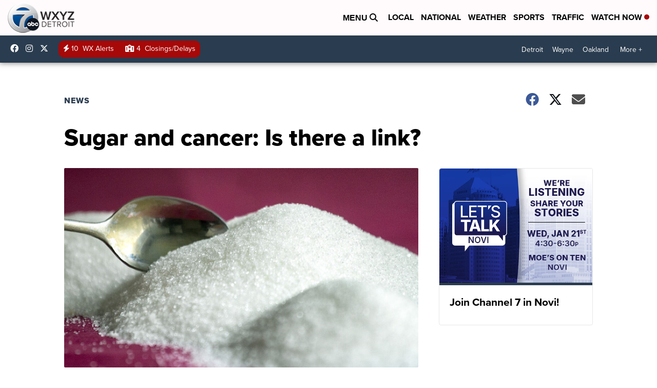

--- FILE ---
content_type: application/javascript; charset=utf-8
request_url: https://fundingchoicesmessages.google.com/f/AGSKWxWBAeJA7-6GF6i5ftqzgyFtzRExBD5jkNaYSny2HRG61XpQ2Wrjt3e1raIMMsffvYGmDEt-la_2qiIduZDsk29xbzcyzgLl7qqec0APR_APziJnH7FYzyBVTipT0kLeDsR_a-smun31D6KAf435SHziQ1ARd7-FGannGyOslU7nWCm7A9oMBT32hwnd/_/ads6._ads_contextualtargeting_/adscript?160x600.swf?/top728.html
body_size: -1293
content:
window['53097101-2bb0-465c-a09c-7c4e86d74c79'] = true;